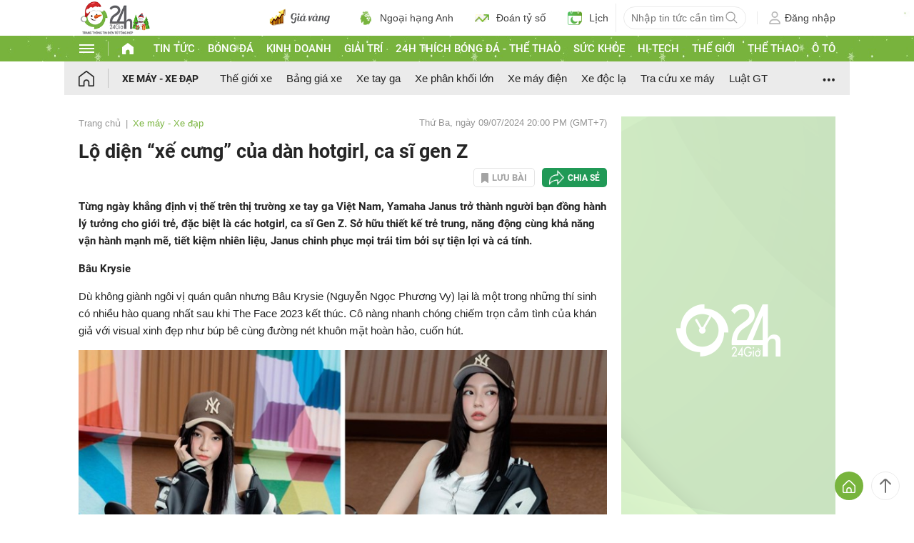

--- FILE ---
content_type: application/javascript; charset=utf-8
request_url: https://fundingchoicesmessages.google.com/f/AGSKWxVkCjX5sK_CzUHuej501cYW93RSmmmxGWHP2aWT2QN-gzYKUPe2QSGPjJ9GmMLu_9AlaHMslcBn1Rxjiw-p2Uu5GwTZZuzhXxHIBXMGlao3CaOPT1y4ZL8wzNbI6rSiOcO9nVwSEsCXpsjnZQxNeghDT11DI_jKrs0PMeL5F8jIXDTNrNXqdwvMxfMQ/_/n/adv_/partners/ad-.org/ads//gtv_ads./ad_pir.
body_size: -1288
content:
window['bf68c15a-9ab1-4682-ab33-d711e08d75ab'] = true;